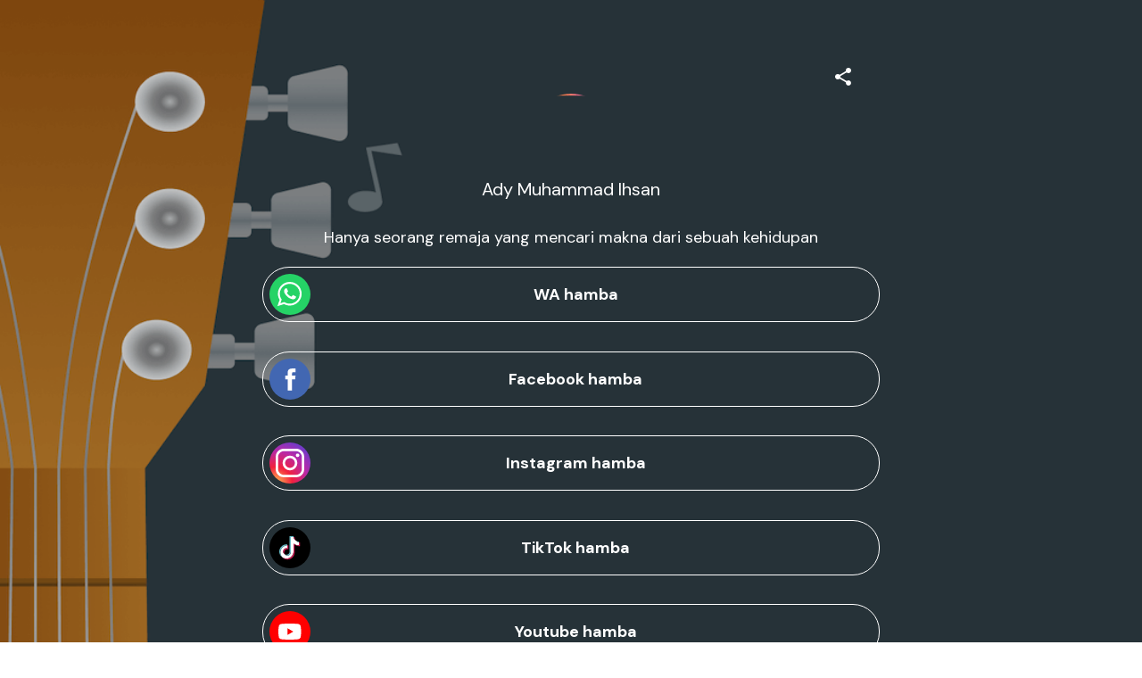

--- FILE ---
content_type: text/css; charset=UTF-8
request_url: https://mez.ink/_next/static/globals-web.css
body_size: -8
content:
html,
body {
  padding: 0;
  margin: 0;
  font-family: 'DM Sans', sans-serif;
  height: 100%;
}

#__next {
  height: 100%;
}

a:not(.new-ui) {
  color: inherit;
  text-decoration: none;
}

* {
  box-sizing: border-box;
}

textarea:not(.new-ui),
input:not(.new-ui) {
  font-family: inherit !important;
  background: rgba(247, 246, 251, 0.5);
  border: 1px solid #dedee2;
  border-radius: 8px;
  color: #0d2854;
  height: 48px;
  padding: 0px 0 0 12px;
  font-weight: 600;
  font-size: 16px;
}
input:not(.new-ui)::placeholder {
  opacity: 1;
}

span:not(.new-ui),
button:not(.new-ui) {
  font-family: inherit !important;
  color: #0d2854;
}
p:not(.new-ui) {
  font-family: inherit !important;
  color: #6f7782;
  display: inline;

  margin: 0;
}
h1:not(.new-ui),
h2:not(.new-ui) {
  margin: 0;
  font-weight: normal;
}


--- FILE ---
content_type: image/svg+xml
request_url: https://storage.googleapis.com/super-content/icons/whatsapp.svg
body_size: 2319
content:
<svg width="46" height="46" viewBox="0 0 46 46" fill="none" xmlns="http://www.w3.org/2000/svg">
<rect width="46" height="46" fill="#25D366"/>
<path fill-rule="evenodd" clip-rule="evenodd" d="M36.1089 21.9362C36.0104 18.4922 34.581 15.2205 32.1209 12.8083C29.6608 10.3961 26.3616 9.03129 22.9164 9.00053C19.4712 8.96977 16.1481 10.2755 13.6454 12.6433C11.1426 15.0112 9.65501 18.2569 9.49505 21.6985C9.49505 21.8867 9.49505 22.0847 9.49505 22.2728C9.49058 24.6812 10.1482 27.0445 11.396 29.1045L9 36.1936L16.3762 33.8471C18.401 34.956 20.6789 35.5203 22.9871 35.4848C25.2954 35.4494 27.5549 34.8154 29.5446 33.6449C31.5344 32.4744 33.1862 30.8075 34.3386 28.8072C35.491 26.8068 36.1044 24.5417 36.1188 22.2332C36.1188 22.1639 36.1188 22.055 36.1089 21.9362ZM22.802 33.3817C20.6142 33.387 18.4729 32.7501 16.6436 31.55L12.3366 32.9164L13.7327 28.7876C12.348 26.8978 11.6023 24.6156 11.6039 22.2728C11.6039 21.9164 11.604 21.55 11.6535 21.1936C11.9531 18.4274 13.2709 15.8715 15.3507 14.0231C17.4304 12.1747 20.1233 11.166 22.9056 11.1932C25.6879 11.2203 28.3606 12.2814 30.4039 14.1701C32.4471 16.0587 33.7148 18.6399 33.9604 21.4114C33.9604 21.6953 33.9604 21.9824 33.9604 22.2728C33.9473 25.2236 32.7659 28.0491 30.6747 30.131C28.5835 32.2129 25.7528 33.3818 22.802 33.3817Z" fill="white"/>
<path fill-rule="evenodd" clip-rule="evenodd" d="M28.901 24.9461C28.5742 24.7876 26.9703 23.956 26.6732 23.8867C26.3762 23.8174 26.1485 23.7282 25.9307 24.055C25.7128 24.3817 25.0891 25.1045 24.9406 25.3223C24.792 25.5401 24.5544 25.5599 24.2277 25.4015C23.2672 25.0177 22.3797 24.4718 21.6039 23.7877C20.8894 23.1385 20.2784 22.3839 19.7921 21.55C19.6039 21.2332 19.7921 21.055 19.9307 20.8966C20.0693 20.7381 20.2574 20.5104 20.4257 20.3223L20.5445 20.1738C20.6138 20.055 20.6733 19.9362 20.7525 19.7777C20.7993 19.6911 20.8237 19.5941 20.8237 19.4956C20.8237 19.397 20.7993 19.3001 20.7525 19.2134C20.6733 19.055 20.0198 17.4609 19.7624 16.8074C19.5049 16.154 19.2178 16.2728 19.0297 16.2728C18.8416 16.2728 18.6238 16.2728 18.4059 16.2728C18.2404 16.2761 18.0774 16.3138 17.9274 16.3837C17.7773 16.4536 17.6436 16.5541 17.5346 16.6788C17.1637 17.023 16.8696 17.4418 16.6717 17.9076C16.4738 18.3734 16.3765 18.8757 16.3861 19.3817C16.3898 19.7549 16.4499 20.1255 16.5643 20.4807C16.8173 21.2914 17.2093 22.0519 17.7228 22.7283C17.8911 22.9461 19.9802 26.3223 23.297 27.6193C26.6139 28.9164 26.6238 28.4807 27.2574 28.4312C27.713 28.3461 28.145 28.1642 28.5242 27.8977C28.9034 27.6312 29.2209 27.2865 29.4554 26.8867C29.6713 26.4058 29.7402 25.8719 29.6534 25.352C29.4455 25.2035 29.2277 25.1045 28.901 24.9461Z" fill="white"/>
</svg>


--- FILE ---
content_type: image/svg+xml
request_url: https://storage.googleapis.com/super-content/icons/facebook.svg
body_size: -187
content:
<svg width="46" height="46" viewBox="0 0 46 46" fill="none" xmlns="http://www.w3.org/2000/svg">
<rect width="46" height="46" fill="#4267B2"/>
<path d="M20.4243 35.6436H25.3748V23.2079H28.8302L29.2064 19.0495H25.3748V16.6832C25.3748 15.6931 25.5629 15.3168 26.5134 15.3168H29.2064V11H25.7609C22.0678 11 20.4045 12.6238 20.4045 15.7327V19.0594H17.8203V23.2673H20.4045L20.4243 35.6436Z" fill="white"/>
</svg>
